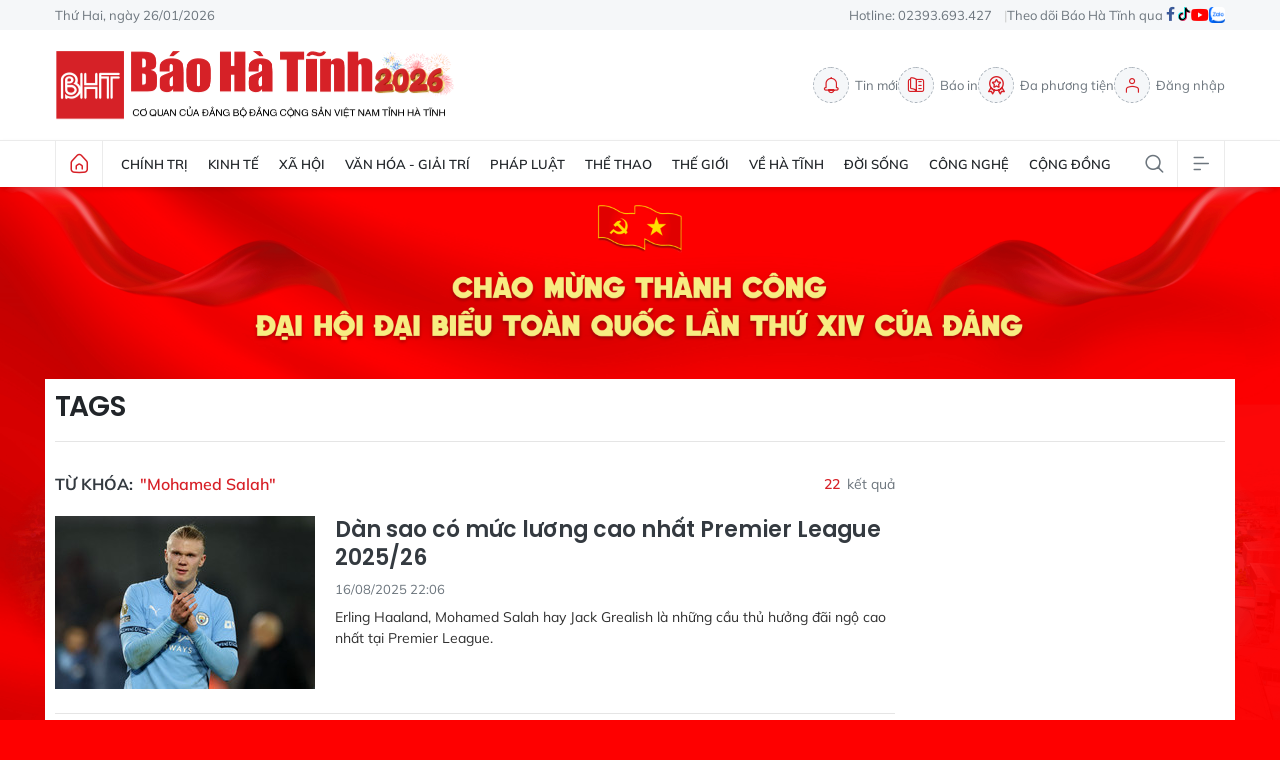

--- FILE ---
content_type: text/html;charset=utf-8
request_url: https://baohatinh.vn/mohamed-salah-tag100474.html
body_size: 15118
content:
<!DOCTYPE html> <html lang="vi"> <head> <title>Mohamed Salah</title> <meta name="description" content="Tin tức, hình ảnh, video clip MỚI NHẤT về Mohamed Salah đang được dư luận quan tâm, cập nhật tin tuc Mohamed Salah 24h trong ngày tại Báo Hà Tĩnh - Tin tức Hà Tĩnh mới nhất, tin nhanh Hà Tĩnh 24h"/> <meta name="keywords" content="Mohamed Salah, tin tuc Mohamed Salah, hinh anh Mohamed Salah, video clip Mohamed Salah"/> <meta name="news_keywords" content="Mohamed Salah, tin tuc Mohamed Salah, hinh anh Mohamed Salah, video clip Mohamed Salah"/> <meta http-equiv="Content-Type" content="text/html; charset=utf-8" /> <meta http-equiv="X-UA-Compatible" content="IE=edge"/> <meta http-equiv="refresh" content="1800" /> <meta name="revisit-after" content="1 days" /> <meta name="viewport" content="width=device-width, initial-scale=1"> <meta http-equiv="content-language" content="vi" /> <meta name="format-detection" content="telephone=no"/> <meta name="format-detection" content="address=no"/> <meta name="apple-mobile-web-app-capable" content="yes"> <meta name="apple-mobile-web-app-status-bar-style" content="black"> <meta name="apple-mobile-web-app-title" content="Báo Hà Tĩnh - Tin tức Hà Tĩnh mới nhất, tin nhanh Hà Tĩnh 24h"/> <meta name="referrer" content="no-referrer-when-downgrade"/> <link rel="shortcut icon" href="https://cdn.baohatinh.vn/assets/web/styles/img/favicon.png?v=1" type="image/x-icon" /> <link rel="preconnect" href="https://cdn.baohatinh.vn"/> <link rel="dns-prefetch" href="https://cdn.baohatinh.vn"/> <link rel="dns-prefetch" href="//www.google-analytics.com" /> <link rel="dns-prefetch" href="//www.googletagmanager.com" /> <link rel="dns-prefetch" href="//stc.za.zaloapp.com" /> <link rel="dns-prefetch" href="//fonts.googleapis.com" /> <script> var cmsConfig = { domainDesktop: 'https://baohatinh.vn', domainMobile: 'https://baohatinh.vn', domainApi: 'https://api.baohatinh.vn', domainStatic: 'https://cdn.baohatinh.vn', domainLog: 'https://log.baohatinh.vn', googleAnalytics: 'G-QL80R5QN7G,G-SG203VRDBQ', siteId: 0, pageType: 12, objectId: 100474, adsZone: 0, allowAds: true, adsLazy: true, antiAdblock: false, }; if (window.location.protocol !== 'https:' && window.location.hostname.indexOf('baohatinh.vn') !== -1) { window.location = 'https://' + window.location.hostname + window.location.pathname + window.location.hash; } var USER_AGENT=window.navigator&&(window.navigator.userAgent||window.navigator.vendor)||window.opera||"",IS_MOBILE=/Android|webOS|iPhone|iPod|BlackBerry|Windows Phone|IEMobile|Mobile Safari|Opera Mini/i.test(USER_AGENT);function setCookie(e,o,i){var n=new Date,i=(n.setTime(n.getTime()+24*i*60*60*1e3),"expires="+n.toUTCString());document.cookie=e+"="+o+"; "+i+";path=/;"}function getCookie(e){var o=document.cookie.indexOf(e+"="),i=o+e.length+1;return!o&&e!==document.cookie.substring(0,e.length)||-1===o?null:(-1===(e=document.cookie.indexOf(";",i))&&(e=document.cookie.length),unescape(document.cookie.substring(i,e)))}; </script> <meta name="author" content="Báo Hà Tĩnh - Tin tức Hà Tĩnh mới nhất, tin nhanh Hà Tĩnh 24h" /> <meta name="copyright" content="Copyright © 2026 by Báo Hà Tĩnh - Tin tức Hà Tĩnh mới nhất, tin nhanh Hà Tĩnh 24h" /> <meta name="RATING" content="GENERAL" /> <meta name="GENERATOR" content="Báo Hà Tĩnh - Tin tức Hà Tĩnh mới nhất, tin nhanh Hà Tĩnh 24h" /> <meta content="Báo Hà Tĩnh - Tin tức Hà Tĩnh mới nhất, tin nhanh Hà Tĩnh 24h" itemprop="sourceOrganization" name="source"/> <meta content="news" itemprop="genre" name="medium"/> <meta name="robots" content="noarchive, max-image-preview:large, index, follow" /> <meta name="GOOGLEBOT" content="noarchive, max-image-preview:large, index, follow" /> <link rel="canonical" href="https://baohatinh.vn/tu-khoa/mohamed-salah-tag100474.html" /> <meta property="og:site_name" content="Báo Hà Tĩnh - Tin tức Hà Tĩnh mới nhất, tin nhanh Hà Tĩnh 24h"/> <meta property="og:rich_attachment" content="true"/> <meta property="og:type" content="website"/> <meta property="og:url" content="https://baohatinh.vn/tu-khoa/mohamed-salah-tag100474.html"/> <meta property="og:image" content="https://cdn.baohatinh.vn/assets/web/styles/img/thumb-share.png"/> <meta property="og:image:width" content="1200"/> <meta property="og:image:height" content="630"/> <meta property="og:title" content="Mohamed Salah"/> <meta property="og:description" content="Tin tức, hình ảnh, video clip MỚI NHẤT về Mohamed Salah đang được dư luận quan tâm, cập nhật tin tuc Mohamed Salah 24h trong ngày tại Báo Hà Tĩnh - Tin tức Hà Tĩnh mới nhất, tin nhanh Hà Tĩnh 24h"/> <meta name="twitter:card" value="summary"/> <meta name="twitter:url" content="https://baohatinh.vn/tu-khoa/mohamed-salah-tag100474.html"/> <meta name="twitter:title" content="Mohamed Salah"/> <meta name="twitter:description" content="Tin tức, hình ảnh, video clip MỚI NHẤT về Mohamed Salah đang được dư luận quan tâm, cập nhật tin tuc Mohamed Salah 24h trong ngày tại Báo Hà Tĩnh - Tin tức Hà Tĩnh mới nhất, tin nhanh Hà Tĩnh 24h"/> <meta name="twitter:image" content="https://cdn.baohatinh.vn/assets/web/styles/img/thumb-share.png"/> <meta name="twitter:site" content="@Báo Hà Tĩnh - Tin tức Hà Tĩnh mới nhất, tin nhanh Hà Tĩnh 24h"/> <meta name="twitter:creator" content="@Báo Hà Tĩnh - Tin tức Hà Tĩnh mới nhất, tin nhanh Hà Tĩnh 24h"/> <script type="application/ld+json"> { "@context": "http://schema.org", "@type": "Organization", "name": "Báo Hà Tĩnh - Tin tức Hà Tĩnh mới nhất, tin nhanh Hà Tĩnh 24h", "url": "https://baohatinh.vn", "logo": "https://cdn.baohatinh.vn/assets/web/styles/img/logo.png", "foundingDate": "1962", "founders": [ { "@type": "Person", "name": "Đảng bộ Đảng Cộng sản Việt Nam tỉnh Hà Tĩnh" } ], "address": [ { "@type": "PostalAddress", "streetAddress": "Số 223, đường Nguyễn Huy Tự, Thành phố Hà Tĩnh", "addressLocality": "Hà Tĩnh City", "addressRegion": "Northeast", "postalCode": "45016", "addressCountry": "VNM" } ], "contactPoint": [ { "@type": "ContactPoint", "telephone": "+84-23-936-93427", "contactType": "customer service" }, { "@type": "ContactPoint", "telephone": "+84-23-938-56715", "contactType": "customer service" } ], "sameAs": [ "https://www.facebook.com/baohatinh", "https://zalo.me/4109023934107653813", "https://twitter.com/baohatinhvn", "https://www.youtube.com/c/bhttv", "https://www.tiktok.com/@baohatinh" ] } </script> <script type="application/ld+json"> { "@context" : "https://schema.org", "@type" : "WebSite", "name": "Báo Hà Tĩnh - Tin tức Hà Tĩnh mới nhất, tin nhanh Hà Tĩnh 24h", "url": "https://baohatinh.vn", "alternateName" : "Báo Hà Tĩnh, Cơ quan của Đảng bộ Đảng Cộng sản Việt Nam tỉnh Hà Tĩnh", "potentialAction": { "@type": "SearchAction", "target": { "@type": "EntryPoint", "urlTemplate": "https://baohatinh.vn/search/?q={search_term_string}" }, "query-input": "required name=search_term_string" } } </script> <script type="application/ld+json"> { "@context":"http://schema.org", "@type":"BreadcrumbList", "itemListElement":[ { "@type":"ListItem", "position":1, "item":{ "@id":"https://baohatinh.vn/tu-khoa/mohamed-salah-tag100474.html", "name":"Mohamed Salah" } } ] } </script> <link rel="preload" href="https://cdn.baohatinh.vn/assets/web/styles/css/main.min-1.0.48.css" as="style"> <link rel="preload" href="https://cdn.baohatinh.vn/assets/web/js/main.min-1.0.64.js" as="script"> <link id="cms-style" rel="stylesheet" href="https://cdn.baohatinh.vn/assets/web/styles/css/main.min-1.0.48.css"> <style>:root:not(.dhd) body:not(.epaper-page):not(.emagazine-page):not(.story-page):not(.lens-page):not(.media-page):not(.video-page):not(.podcast-page) .site-body { width: 100%; background: url(https://cdn.baohatinh.vn/assets/web/styles/img/bg-dhdb_v2.png) center top 0 / cover no-repeat, #FE0000; background-size: 100%; padding-top: 15%;
} .site-header { margin-bottom: 0;
} :root:not(.dhd) body:not(.epaper-page):not(.emagazine-page):not(.story-page):not(.lens-page):not(.media-page):not(.video-page):not(.podcast-page) { background: #FE0000;
} .area.area--light { width: 1190px; margin: 0 auto; padding: 10px; background: #fff;
}
.area--light .subcate{ background: #fff;
} :root:not(.dhd) .site-body > .container { background: #fff; padding: 10px; width: 1190px; margin-bottom: 0; padding-bottom: 50px;
}
.site-body > .container > .topic { margin-left: -10px; margin-right: -10px;
}
</style> <script type="text/javascript"> var _metaOgUrl = 'https://baohatinh.vn/tu-khoa/mohamed-salah-tag100474.html'; var page_title = document.title; var tracked_url = window.location.pathname + window.location.search + window.location.hash; </script> <script async="" src="https://www.googletagmanager.com/gtag/js?id=G-QL80R5QN7G"></script> <script> window.dataLayer = window.dataLayer || []; function gtag(){dataLayer.push(arguments);} gtag('js', new Date()); gtag('config', 'G-QL80R5QN7G'); gtag('config', 'G-SG203VRDBQ'); </script> <script async src="https://sp.zalo.me/plugins/sdk.js"></script> </head> <body class=""> <div id="adsWeb_AdsMasthead" class="banner banner-top" data-platform="1" data-position="Web_AdsMasthead" style="display:none"> </div> <header class="site-header"> <div class="topbar"> <div class="container"> <time id="today"></time> <span>Hotline: 02393.693.427</span> <ul class="link"> <li>Theo dõi Báo Hà Tĩnh qua</li> <li> <a href="https://www.facebook.com/baohatinh" target="_blank" rel="nofollow" title="Facebook"> <i class="ic-facebook"></i> </a> </li> <li> <a href="https://www.tiktok.com/@baohatinh" target="_blank" rel="nofollow" title="Tiktok"> <i class="ic-tiktok"></i> </a> </li> <li> <a href="https://www.youtube.com/c/bhttv" target="_blank" rel="nofollow" title="Youtube"> <i class="ic-youtube"></i> </a> </li> <li> <a href="https://zalo.me/4109023934107653813" title="Zalo" target="_blank" rel="nofollow"> <i class="ic-zalo"></i> </a> </li> </ul> </div> </div> <div class="hdr-content container"> <h2><a class="logo" href="/" title="Báo Hà Tĩnh - Tin tức Hà Tĩnh mới nhất, tin nhanh Hà Tĩnh 24h">Báo Hà Tĩnh - Tin tức Hà Tĩnh mới nhất, tin nhanh Hà Tĩnh 24h</a></h2> <nav class="hdr-link"> <a href="/tin-moi.html" class="item" title="Tin mới"> <i class="ic-bell"></i>Tin mới </a> <a href="/epaper/" class="item" title="Báo in"> <i class="ic-epaper"></i>Báo in </a> <a href="/multimedia/" class="item" title="Đa phương tiện"> <i class="ic-medal"></i>Đa phương tiện </a> <div id="userprofile" class="user-login"></div> </nav> </div> <nav class="navigation"> <ul class="container menu-wrap"> <li class="main home"> <a class="menu-heading" href="/" title="Trang chủ"><i class="ic-home"></i></a> </li> <li class="main"> <a class="menu-heading" href="https://baohatinh.vn/chinh-tri/" title="Chính trị">Chính trị</a> <div class="submenu"> <a href="https://baohatinh.vn/chinh-tri/xay-dung-dang/" title="Xây dựng Đảng">Xây dựng Đảng</a> <a href="https://baohatinh.vn/chinh-tri/chinh-quyen/" title="Chính quyền">Chính quyền</a> <a href="https://baohatinh.vn/chinh-tri/quoc-phong-an-ninh/" title="Quốc phòng - An ninh">Quốc phòng - An ninh</a> <a href="https://baohatinh.vn/chinh-tri/doan-the/" title="Đoàn thể">Đoàn thể</a> </div> </li> <li class="main"> <a class="menu-heading" href="https://baohatinh.vn/kinh-te/" title="Kinh tế">Kinh tế</a> <div class="submenu"> <a href="https://baohatinh.vn/kinh-te/cong-nghiep/" title="Công nghiệp">Công nghiệp</a> <a href="https://baohatinh.vn/kinh-te/nong-nghiep/" title="Nông nghiệp">Nông nghiệp</a> <a href="https://baohatinh.vn/kinh-te/thi-truong/" title="Thị trường">Thị trường</a> </div> </li> <li class="main"> <a class="menu-heading" href="https://baohatinh.vn/xa-hoi/" title="Xã hội">Xã hội</a> <div class="submenu"> <a href="https://baohatinh.vn/xa-hoi/chinh-sach/" title="Chính sách">Chính sách</a> <a href="https://baohatinh.vn/xa-hoi/giao-duc/" title="Giáo dục">Giáo dục</a> <a href="https://baohatinh.vn/xa-hoi/y-te/" title="Y tế">Y tế</a> <a href="https://baohatinh.vn/xa-hoi/viec-lam/" title="Việc làm">Việc làm</a> </div> </li> <li class="main"> <a class="menu-heading" href="https://baohatinh.vn/van-hoa-giai-tri/" title="Văn hóa - Giải trí">Văn hóa - Giải trí</a> </li> <li class="main"> <a class="menu-heading" href="https://baohatinh.vn/phap-luat/" title="Pháp luật">Pháp luật</a> <div class="submenu"> <a href="https://baohatinh.vn/phap-luat/phap-luat-doi-song/" title="Pháp luật đời sống">Pháp luật đời sống</a> <a href="https://baohatinh.vn/phap-luat/an-ninh-trat-tu/" title="An ninh trật tự">An ninh trật tự</a> </div> </li> <li class="main"> <a class="menu-heading" href="https://baohatinh.vn/the-thao/" title="Thể thao">Thể thao</a> <div class="submenu"> <a href="https://baohatinh.vn/the-thao/clb-hong-linh-ha-tinh/" title="CLB Hồng Lĩnh Hà Tĩnh">CLB Hồng Lĩnh Hà Tĩnh</a> <a href="https://baohatinh.vn/the-thao/bong-da/" title="Bóng đá">Bóng đá</a> <a href="https://baohatinh.vn/the-thao/muon-mau-the-thao/" title="Muôn màu thể thao">Muôn màu thể thao</a> </div> </li> <li class="main"> <a class="menu-heading" href="https://baohatinh.vn/the-gioi/" title="Thế giới">Thế giới</a> </li> <li class="main"> <a class="menu-heading" href="https://baohatinh.vn/ve-ha-tinh/" title="Về Hà Tĩnh">Về Hà Tĩnh</a> <div class="submenu"> <a href="https://baohatinh.vn/ve-ha-tinh/nui-hong-song-la/" title="Núi Hồng - Sông La">Núi Hồng - Sông La</a> <a href="https://baohatinh.vn/ve-ha-tinh/nguoi-ha-tinh-muon-phuong/" title="Người Hà Tĩnh muôn phương">Người Hà Tĩnh muôn phương</a> <a href="https://baohatinh.vn/ve-ha-tinh/diem-den/" title="Điểm đến">Điểm đến</a> <a href="https://baohatinh.vn/ve-ha-tinh/am-thuc/" title="Ẩm thực">Ẩm thực</a> </div> </li> <li class="main"> <a class="menu-heading" href="https://baohatinh.vn/doi-song/" title="Đời sống">Đời sống</a> <div class="submenu"> <a href="https://baohatinh.vn/doi-song/gioi-tre/" title="Giới trẻ">Giới trẻ</a> <a href="https://baohatinh.vn/doi-song/lam-dep/" title="Làm đẹp">Làm đẹp</a> <a href="https://baohatinh.vn/doi-song/me-va-be/" title="Mẹ và bé">Mẹ và bé</a> </div> </li> <li class="main"> <a class="menu-heading" href="https://baohatinh.vn/cong-nghe/" title="Công nghệ">Công nghệ</a> <div class="submenu"> <a href="https://baohatinh.vn/cong-nghe/chuyen-doi-so/" title="Chuyển đổi số">Chuyển đổi số</a> <a href="https://baohatinh.vn/cong-nghe/thiet-bi-so/" title="Thiết bị số">Thiết bị số</a> <a href="https://baohatinh.vn/cong-nghe/khoa-hoc/" title="Khoa học">Khoa học</a> </div> </li> <li class="main"> <a class="menu-heading" href="https://baohatinh.vn/cong-dong/" title="Cộng đồng">Cộng đồng</a> <div class="submenu"> <a href="https://baohatinh.vn/cong-dong/phan-hoi-ban-doc/" title="Phản hồi bạn đọc">Phản hồi bạn đọc</a> <a href="https://baohatinh.vn/cong-dong/ban-doc-viet/" title="Bạn đọc viết">Bạn đọc viết</a> <a href="https://baohatinh.vn/cong-dong/dieu-tra-theo-don-thu/" title="Điều tra theo đơn thư">Điều tra theo đơn thư</a> <a href="https://baohatinh.vn/cong-dong/nhip-cau-yeu-thuong/" title="Nhịp cầu yêu thương">Nhịp cầu yêu thương</a> </div> </li> <li class="main search"> <div class="search-btn"> <i class="ic-search"></i> </div> <div class="dropdown-menu"> <div class="search-form"> <input type="text" class="txtsearch" placeholder="Tìm kiếm"> <button type="button" class="btn btn_search" aria-label="Tìm kiếm">Tìm kiếm</button> </div> </div> </li> <li class="main menu"> <div class="menu-btn"> <i class="ic-menu"></i> </div> <div class="dropdown-menu"> <div class="container mega-menu"> <div class="menu-col"> <a class="" href="https://baohatinh.vn/chinh-tri/" title="Chính trị">Chính trị</a> <a href="https://baohatinh.vn/chinh-tri/xay-dung-dang/" title="Xây dựng Đảng">Xây dựng Đảng</a> <a href="https://baohatinh.vn/chinh-tri/chinh-quyen/" title="Chính quyền">Chính quyền</a> <a href="https://baohatinh.vn/chinh-tri/doan-the/" title="Đoàn thể">Đoàn thể</a> <a href="https://baohatinh.vn/chinh-tri/quoc-phong-an-ninh/" title="Quốc phòng - An ninh">Quốc phòng - An ninh</a> </div> <div class="menu-col"> <a class="" href="https://baohatinh.vn/kinh-te/" title="Kinh tế">Kinh tế</a> <a href="https://baohatinh.vn/kinh-te/cong-nghiep/" title="Công nghiệp">Công nghiệp</a> <a href="https://baohatinh.vn/kinh-te/nong-nghiep/" title="Nông nghiệp">Nông nghiệp</a> <a href="https://baohatinh.vn/kinh-te/thi-truong/" title="Thị trường">Thị trường</a> </div> <div class="menu-col"> <a class="" href="https://baohatinh.vn/xa-hoi/" title="Xã hội">Xã hội</a> <a href="https://baohatinh.vn/xa-hoi/giao-duc/" title="Giáo dục">Giáo dục</a> <a href="https://baohatinh.vn/xa-hoi/chinh-sach/" title="Chính sách">Chính sách</a> <a href="https://baohatinh.vn/xa-hoi/y-te/" title="Y tế">Y tế</a> <a href="https://baohatinh.vn/xa-hoi/viec-lam/" title="Việc làm">Việc làm</a> </div> <div class="menu-col"> <a class="" href="https://baohatinh.vn/van-hoa-giai-tri/" title="Văn hóa - Giải trí">Văn hóa - Giải trí</a> </div> <div class="menu-col"> <a class="" href="https://baohatinh.vn/ve-ha-tinh/" title="Về Hà Tĩnh">Về Hà Tĩnh</a> <a href="https://baohatinh.vn/ve-ha-tinh/nui-hong-song-la/" title="Núi Hồng - Sông La">Núi Hồng - Sông La</a> <a href="https://baohatinh.vn/ve-ha-tinh/diem-den/" title="Điểm đến">Điểm đến</a> <a href="https://baohatinh.vn/ve-ha-tinh/am-thuc/" title="Ẩm thực">Ẩm thực</a> <a href="https://baohatinh.vn/ve-ha-tinh/nguoi-ha-tinh-muon-phuong/" title="Người Hà Tĩnh muôn phương">Người Hà Tĩnh muôn phương</a> </div> <div class="menu-col"> <a class="" href="https://baohatinh.vn/phap-luat/" title="Pháp luật">Pháp luật</a> <a href="https://baohatinh.vn/phap-luat/phap-luat-doi-song/" title="Pháp luật đời sống">Pháp luật đời sống</a> <a href="https://baohatinh.vn/phap-luat/an-ninh-trat-tu/" title="An ninh trật tự">An ninh trật tự</a> </div> <div class="menu-col"> <a class="" href="https://baohatinh.vn/the-thao/" title="Thể thao">Thể thao</a> <a href="https://baohatinh.vn/the-thao/bong-da/" title="Bóng đá">Bóng đá</a> <a href="https://baohatinh.vn/the-thao/muon-mau-the-thao/" title="Muôn màu thể thao">Muôn màu thể thao</a> <a href="https://baohatinh.vn/the-thao/clb-hong-linh-ha-tinh/" title="CLB Hồng Lĩnh Hà Tĩnh">CLB Hồng Lĩnh Hà Tĩnh</a> </div> <div class="menu-col"> <a class="" href="https://baohatinh.vn/the-gioi/" title="Thế giới">Thế giới</a> </div> <div class="menu-col"> <a class="" href="https://baohatinh.vn/xe/" title="Xe">Xe</a> </div> <div class="menu-col"> <a class="" href="https://baohatinh.vn/doi-song/" title="Đời sống">Đời sống</a> <a href="https://baohatinh.vn/doi-song/gioi-tre/" title="Giới trẻ">Giới trẻ</a> <a href="https://baohatinh.vn/doi-song/lam-dep/" title="Làm đẹp">Làm đẹp</a> <a href="https://baohatinh.vn/doi-song/me-va-be/" title="Mẹ và bé">Mẹ và bé</a> </div> <div class="menu-col"> <a class="" href="https://baohatinh.vn/cong-nghe/" title="Công nghệ">Công nghệ</a> <a href="https://baohatinh.vn/cong-nghe/khoa-hoc/" title="Khoa học">Khoa học</a> <a href="https://baohatinh.vn/cong-nghe/thiet-bi-so/" title="Thiết bị số">Thiết bị số</a> <a href="https://baohatinh.vn/cong-nghe/chuyen-doi-so/" title="Chuyển đổi số">Chuyển đổi số</a> </div> <div class="menu-col"> <a class="" href="https://baohatinh.vn/cong-dong/" title="Cộng đồng">Cộng đồng</a> <a href="https://baohatinh.vn/cong-dong/nhip-cau-yeu-thuong/" title="Nhịp cầu yêu thương">Nhịp cầu yêu thương</a> <a href="https://baohatinh.vn/cong-dong/dieu-tra-theo-don-thu/" title="Điều tra theo đơn thư">Điều tra theo đơn thư</a> <a href="https://baohatinh.vn/cong-dong/ban-doc-viet/" title="Bạn đọc viết">Bạn đọc viết</a> <a href="https://baohatinh.vn/cong-dong/phan-hoi-ban-doc/" title="Phản hồi bạn đọc">Phản hồi bạn đọc</a> </div> <div class="menu-col"> <a class="" href="https://baohatinh.vn/multimedia/" title="Đa phương tiện">Đa phương tiện</a> <a href="https://baohatinh.vn/anh/" title="Ảnh">Ảnh</a> <a href="https://baohatinh.vn/emagazine/" title="Emagazine">Emagazine</a> <a href="https://baohatinh.vn/podcast/" title="Podcast">Podcast</a> <a href="https://baohatinh.vn/story/" title="Story">Story</a> <a href="https://baohatinh.vn/lens/" title="Lens">Lens</a> <a href="https://baohatinh.vn/infographic/" title="Infographic">Infographic</a> <a href="https://baohatinh.vn/quiz/" title="Quiz">Quiz</a> </div> <div class="menu-col"> <a class="" href="https://baohatinh.vn/thong-tin-huu-ich/" title="Thông tin hữu ích">Thông tin hữu ích</a> <a href="https://baohatinh.vn/gia-vang-hom-nay/" title="Giá vàng">Giá vàng</a> <a href="https://baohatinh.vn/lich-cat-dien/" title="Lịch cắt điện">Lịch cắt điện</a> <a href="https://baohatinh.vn/ty-gia-hom-nay/" title="Tỷ giá">Tỷ giá</a> <a href="https://baohatinh.vn/xo-so/" title="Xổ số">Xổ số</a> <a href="https://baohatinh.vn/phong-thuy/" title="Phong thủy">Phong thủy</a> <a href="https://baohatinh.vn/tai-chinh-gia-ca/" title="Tài chính - Giá cả">Tài chính - Giá cả</a> <a href="https://baohatinh.vn/thong-tin-khac/" title="Thông tin khác">Thông tin khác</a> </div> <div class="menu-col"> <a class="" href="https://baohatinh.vn/ban-can-biet/" title="Bạn cần biết">Bạn cần biết</a> <a href="https://baohatinh.vn/ban-can-biet/khac/" title="Khác">Khác</a> <a href="https://baohatinh.vn/ban-can-biet/tuyen-dung-tuyen-sinh/" title="Tuyển dụng - Tuyển sinh">Tuyển dụng - Tuyển sinh</a> <a href="https://baohatinh.vn/ban-can-biet/thiet-bi-di-dong/" title="Thiết bị - Di động">Thiết bị - Di động</a> <a href="https://baohatinh.vn/ban-can-biet/dien-tu-dien-lanh/" title="Điện tử - Điện lạnh">Điện tử - Điện lạnh</a> <a href="https://baohatinh.vn/ban-can-biet/nha-dat/" title="Nhà đất">Nhà đất</a> </div> <div class="menu-col"> <a class="" href="https://baohatinh.vn/goc-hai/" title="Góc hài">Góc hài</a> </div> </div> </div> </li> </ul> </nav> </header> <div class="site-body"> <div class="container"> <div id="adsWeb_AdsTop" class="banner " data-platform="1" data-position="Web_AdsTop" style="display:none"> </div> <div class="breadcrumb"> <h2 class="main"> <a href="/" title="Mohamed Salah">Tags</a> </h2> </div> <div class="col col-xl-2"> <div class="search-tags content-col"> <div class="region-text"> <h1 class="keyword">Từ khóa: <span>"Mohamed Salah"</span></h1> <p class="result"><span>22</span> kết quả</p> </div> <div class="timeline content-list"> <article class="story" data-id="293831" data-zone-id="77"> <figure class="story__thumb"> <a class="cms-link" href="https://baohatinh.vn/dan-sao-co-muc-luong-cao-nhat-premier-league-202526-post293831.html" title="Dàn sao có mức lương cao nhất Premier League 2025/26"> <img class="lazyload" src="[data-uri]" data-src="https://cdn.baohatinh.vn/images/140c34e6506605299cd44033ac5decdc37b4085c591541fca6001fc3cb3b1842b0208308413f37c46de5cd41cdb456dd/s1.jpg" alt="Dàn sao có mức lương cao nhất Premier League 2025/26"> <noscript><img src="https://cdn.baohatinh.vn/images/140c34e6506605299cd44033ac5decdc37b4085c591541fca6001fc3cb3b1842b0208308413f37c46de5cd41cdb456dd/s1.jpg" alt="Dàn sao có mức lương cao nhất Premier League 2025/26" class="image-fallback"></noscript> </a> </figure> <h2 class="story__heading" data-tracking="293831"> <a class=" cms-link" href="https://baohatinh.vn/dan-sao-co-muc-luong-cao-nhat-premier-league-202526-post293831.html" title="Dàn sao có mức lương cao nhất Premier League 2025/26"> Dàn sao có mức lương cao nhất Premier League 2025/26 </a> </h2> <time class="time" datetime="2025-08-17T05:06:00+0700" data-time="1755381960"> 17/08/2025 05:06 </time> <div class="story__summary story__shorten"> Erling Haaland, Mohamed Salah hay Jack Grealish là những cầu thủ hưởng đãi ngộ cao nhất tại Premier League. </div> </article> <article class="story" data-id="203738" data-zone-id="72"> <figure class="story__thumb"> <a class="cms-link" href="https://baohatinh.vn/ket-qua-liverpool-2-1-tottenham-ngoi-dau-doi-chu-post203738.html" title="Kết quả Liverpool 2-1 Tottenham: Ngôi đầu đổi chủ"> <img class="lazyload" src="[data-uri]" data-src="https://cdn.baohatinh.vn/images/abb70525daecd96fb723d0ca853bacf075492abc63a1e806f2ca9ac009bc83a6dea8950076fa85ad15619bf0f1fdfcf9/128d4053312t4003l4.jpg" alt="Kết quả Liverpool 2-1 Tottenham: Ngôi đầu đổi chủ"> <noscript><img src="https://cdn.baohatinh.vn/images/abb70525daecd96fb723d0ca853bacf075492abc63a1e806f2ca9ac009bc83a6dea8950076fa85ad15619bf0f1fdfcf9/128d4053312t4003l4.jpg" alt="Kết quả Liverpool 2-1 Tottenham: Ngôi đầu đổi chủ" class="image-fallback"></noscript> </a> </figure> <h2 class="story__heading" data-tracking="203738"> <a class=" cms-link" href="https://baohatinh.vn/ket-qua-liverpool-2-1-tottenham-ngoi-dau-doi-chu-post203738.html" title="Kết quả Liverpool 2-1 Tottenham: Ngôi đầu đổi chủ"> Kết quả Liverpool 2-1 Tottenham: Ngôi đầu đổi chủ </a> </h2> <time class="time" datetime="2020-12-17T05:30:00+0700" data-time="1608157800"> 17/12/2020 05:30 </time> <div class="story__summary story__shorten"> Tottenham vẫn ôm hận trước Liverppol bởi bàn thắng ấn định tỷ số 2-1 ở phút thi đấu chính thức cuối cùng của Roberto Firmino, dù thi đấu đúng đấu pháp, phong tỏa mọi đường vào khung thành của Hugo Lloris. Với thất bại này, Tottenham đồng thời cũng dâng luôn ngôi đầu cho đối thủ. </div> </article> <article class="story" data-id="173610" data-zone-id="1"> <figure class="story__thumb"> <a class="cms-link" href="https://baohatinh.vn/salah-lap-cong-giup-liverpool-vo-dich-champions-league-post173610.html" title="Salah lập công giúp Liverpool vô địch Champions League"> <img class="lazyload" src="[data-uri]" data-src="https://cdn.baohatinh.vn/images/abb70525daecd96fb723d0ca853bacf0fdbb41e2d50d34ab92dcc0f8a12c441f64700ac38e71eb2e8d47cd7eb14601783c12fb9cf5116865d29f364f4c06625ac64db0ec857a408f890642ce478df764/105d0051735t1508l9-salah2-1559416633-95.png" alt="Salah lập công giúp Liverpool vô địch Champions League"> <noscript><img src="https://cdn.baohatinh.vn/images/abb70525daecd96fb723d0ca853bacf0fdbb41e2d50d34ab92dcc0f8a12c441f64700ac38e71eb2e8d47cd7eb14601783c12fb9cf5116865d29f364f4c06625ac64db0ec857a408f890642ce478df764/105d0051735t1508l9-salah2-1559416633-95.png" alt="Salah lập công giúp Liverpool vô địch Champions League" class="image-fallback"></noscript> </a> </figure> <h2 class="story__heading" data-tracking="173610"> <a class=" cms-link" href="https://baohatinh.vn/salah-lap-cong-giup-liverpool-vo-dich-champions-league-post173610.html" title="Salah lập công giúp Liverpool vô địch Champions League"> Salah lập công giúp Liverpool vô địch Champions League </a> </h2> <time class="time" datetime="2019-06-02T05:18:00+0700" data-time="1559427480"> 02/06/2019 05:18 </time> <div class="story__summary story__shorten"> Bàn thắng của Mohamed Salah và Divock Origi giúp "The Kop" đánh bại Tottenham 2-0 ở trận chung kết UEFA Champions League diễn ra tại Madrid rạng sáng 2/6 (giờ Hà Nội). </div> </article> <article class="story" data-id="169260" data-zone-id="72"> <figure class="story__thumb"> <a class="cms-link" href="https://baohatinh.vn/everton-0-0-liverpool-the-kop-chinh-thuc-mat-ngoi-dau-ve-tay-man-city-post169260.html" title="Everton 0-0 Liverpool: The Kop chính thức mất ngôi đầu về tay Man City"> <img class="lazyload" src="[data-uri]" data-src="https://cdn.baohatinh.vn/images/abb70525daecd96fb723d0ca853bacf0383c355d3b946dbe1d85e5f3c3954c073be2908c4fa1859ed31614c493dd9cb416e6153147871077fd63c9f7726bd602/108d1054038t6473l8-everton0-0liverpool.jpg" alt="Everton 0-0 Liverpool: The Kop chính thức mất ngôi đầu về tay Man City"> <noscript><img src="https://cdn.baohatinh.vn/images/abb70525daecd96fb723d0ca853bacf0383c355d3b946dbe1d85e5f3c3954c073be2908c4fa1859ed31614c493dd9cb416e6153147871077fd63c9f7726bd602/108d1054038t6473l8-everton0-0liverpool.jpg" alt="Everton 0-0 Liverpool: The Kop chính thức mất ngôi đầu về tay Man City" class="image-fallback"></noscript> </a> </figure> <h2 class="story__heading" data-tracking="169260"> <a class=" cms-link" href="https://baohatinh.vn/everton-0-0-liverpool-the-kop-chinh-thuc-mat-ngoi-dau-ve-tay-man-city-post169260.html" title="Everton 0-0 Liverpool: The Kop chính thức mất ngôi đầu về tay Man City"> Everton 0-0 Liverpool: The Kop chính thức mất ngôi đầu về tay Man City </a> </h2> <time class="time" datetime="2019-03-04T05:38:00+0700" data-time="1551652680"> 04/03/2019 05:38 </time> <div class="story__summary story__shorten"> Trong ngày các ngôi sao như Mohamed Salah hay Sadio Mane kém duyên, Liverpool chấp nhận kết quả hòa 0-0 trước chủ nhà Everton. Chỉ giành được 1 điểm, Liverpool không thể đòi lại ngôi đầu bảng từ tay ĐKVĐ Man City. </div> </article> <article class="story" data-id="168349" data-zone-id="1"> <figure class="story__thumb"> <a class="cms-link" href="https://baohatinh.vn/mohamed-salah-bi-vi-nhu-rua-khong-mai-sau-khi-cao-rau-post168349.html" title="Mohamed Salah bị ví như “rùa không mai” sau khi cạo râu"> <img class="lazyload" src="[data-uri]" data-src="https://cdn.baohatinh.vn/images/abb70525daecd96fb723d0ca853bacf075a2cf50701ff5b92ebd0a29009e07816f450c84ba4ee5164c89899a0fbf3b68/124d1155910t60627l0.jpg" alt="Mohamed Salah bị ví như “rùa không mai” sau khi cạo râu"> <noscript><img src="https://cdn.baohatinh.vn/images/abb70525daecd96fb723d0ca853bacf075a2cf50701ff5b92ebd0a29009e07816f450c84ba4ee5164c89899a0fbf3b68/124d1155910t60627l0.jpg" alt="Mohamed Salah bị ví như “rùa không mai” sau khi cạo râu" class="image-fallback"></noscript> </a> </figure> <h2 class="story__heading" data-tracking="168349"> <a class=" cms-link" href="https://baohatinh.vn/mohamed-salah-bi-vi-nhu-rua-khong-mai-sau-khi-cao-rau-post168349.html" title="Mohamed Salah bị ví như “rùa không mai” sau khi cạo râu"> Mohamed Salah bị ví như “rùa không mai” sau khi cạo râu </a> </h2> <time class="time" datetime="2019-02-11T16:13:00+0700" data-time="1549876380"> 11/02/2019 16:13 </time> <div class="story__summary story__shorten"> Ngôi sao của Liverpool và đội tuyển Ai Cập Mohamed Salah hôm 10/2 gây chấn động mạng xã hội bằng việc đăng tải một bức ảnh selfie của bản thân mà hoàn toàn vắng bóng… bộ râu quai nón quen thuộc. </div> </article> <div id="adsWeb_AdsNative1" class="banner " data-platform="1" data-position="Web_AdsNative1" style="display:none"> </div> <article class="story" data-id="165987" data-zone-id="72"> <figure class="story__thumb"> <a class="cms-link" href="https://baohatinh.vn/wolves-0-2-liverpool-the-kop-giu-ngai-vang-trong-giang-sinh-post165987.html" title="Wolves 0-2 Liverpool: The Kop giữ ngai vàng trong Giáng sinh"> <img class="lazyload" src="[data-uri]" data-src="https://cdn.baohatinh.vn/images/abb70525daecd96fb723d0ca853bacf0a17942e78f86e00a312e3746e4308e0e1f19a6ccc1ca6f0eb0ed05f8ccd73953/134d6095208t47888l0.jpg" alt="Wolves 0-2 Liverpool: The Kop giữ ngai vàng trong Giáng sinh"> <noscript><img src="https://cdn.baohatinh.vn/images/abb70525daecd96fb723d0ca853bacf0a17942e78f86e00a312e3746e4308e0e1f19a6ccc1ca6f0eb0ed05f8ccd73953/134d6095208t47888l0.jpg" alt="Wolves 0-2 Liverpool: The Kop giữ ngai vàng trong Giáng sinh" class="image-fallback"></noscript> </a> </figure> <h2 class="story__heading" data-tracking="165987"> <a class=" cms-link" href="https://baohatinh.vn/wolves-0-2-liverpool-the-kop-giu-ngai-vang-trong-giang-sinh-post165987.html" title="Wolves 0-2 Liverpool: The Kop giữ ngai vàng trong Giáng sinh"> Wolves 0-2 Liverpool: The Kop giữ ngai vàng trong Giáng sinh </a> </h2> <time class="time" datetime="2018-12-22T09:50:00+0700" data-time="1545447000"> 22/12/2018 09:50 </time> <div class="story__summary story__shorten"> 2 bàn thắng của tiền đạo Mohamed Salah và trung vệ Virgil van Dijk đã giúp Liverpool có chiến thắng nhẹ nhàng 2-0 trước Wolverhampton để giữ vững ngôi đầu khi bước vào Giáng sinh. </div> </article> <article class="story" data-id="160143" data-zone-id="1"> <figure class="story__thumb"> <a class="cms-link" href="https://baohatinh.vn/chi-250-trieu-euro-barca-muon-salah-ke-nhiem-messi-post160143.html" title="Chi 250 triệu euro, Barca muốn Salah kế nhiệm Messi"> <img class="lazyload" src="[data-uri]" data-src="https://cdn.baohatinh.vn/images/abb70525daecd96fb723d0ca853bacf0a653f4acc3c099d3f234d1812a6da6f88b58f47e1f0b72ee35d9d0f20dff559066e738488158861d5557f1e702c19051/108d1152910t8802l7-salah.jpg" alt="Chi 250 triệu euro, Barca muốn Salah kế nhiệm Messi"> <noscript><img src="https://cdn.baohatinh.vn/images/abb70525daecd96fb723d0ca853bacf0a653f4acc3c099d3f234d1812a6da6f88b58f47e1f0b72ee35d9d0f20dff559066e738488158861d5557f1e702c19051/108d1152910t8802l7-salah.jpg" alt="Chi 250 triệu euro, Barca muốn Salah kế nhiệm Messi" class="image-fallback"></noscript> </a> </figure> <h2 class="story__heading" data-tracking="160143"> <a class=" cms-link" href="https://baohatinh.vn/chi-250-trieu-euro-barca-muon-salah-ke-nhiem-messi-post160143.html" title="Chi 250 triệu euro, Barca muốn Salah kế nhiệm Messi"> Chi 250 triệu euro, Barca muốn Salah kế nhiệm Messi </a> </h2> <time class="time" datetime="2018-08-27T15:24:00+0700" data-time="1535358240"> 27/08/2018 15:24 </time> <div class="story__summary story__shorten"> Theo báo chí Tây Ban Nha, Barcelona đang tính bỏ ra 250 triệu euro để chiêu mộ Mohamed Salah của Liverpool trong kế hoạch tìm người kế nhiệm siêu sao Lionel Messi. </div> </article> <article class="story" data-id="160074" data-zone-id="72"> <figure class="story__thumb"> <a class="cms-link" href="https://baohatinh.vn/thang-sit-sao-brighton-liverpool-danh-chiem-ngoi-dau-post160074.html" title="Thắng sít sao Brighton, Liverpool đánh chiếm ngôi đầu"> <img class="lazyload" src="[data-uri]" data-src="https://cdn.baohatinh.vn/images/abb70525daecd96fb723d0ca853bacf029901b823916bbdf0ad8f649c6c0d66b61c378d75cd6fea54eace0618727357d59c1f4817d546ae4378a50074fe0561b/108d0054454t3307l7-slah-5.jpg" alt="Thắng sít sao Brighton, Liverpool đánh chiếm ngôi đầu"> <noscript><img src="https://cdn.baohatinh.vn/images/abb70525daecd96fb723d0ca853bacf029901b823916bbdf0ad8f649c6c0d66b61c378d75cd6fea54eace0618727357d59c1f4817d546ae4378a50074fe0561b/108d0054454t3307l7-slah-5.jpg" alt="Thắng sít sao Brighton, Liverpool đánh chiếm ngôi đầu" class="image-fallback"></noscript> </a> </figure> <h2 class="story__heading" data-tracking="160074"> <a class=" cms-link" href="https://baohatinh.vn/thang-sit-sao-brighton-liverpool-danh-chiem-ngoi-dau-post160074.html" title="Thắng sít sao Brighton, Liverpool đánh chiếm ngôi đầu"> Thắng sít sao Brighton, Liverpool đánh chiếm ngôi đầu </a> </h2> <time class="time" datetime="2018-08-26T03:43:00+0700" data-time="1535229780"> 26/08/2018 03:43 </time> <div class="story__summary story__shorten"> Liverpool đã không thể làm nên cơn mưa bàn thắng vào lưới Brighton như NHM chờ đợi. Dù vậy, chiến thắng với tỷ số 1-0 cũng đủ để giúp thầy trò HLV Juergen Klopp vươn lên dẫn đầu Premier League </div> </article> <article class="story" data-id="159133" data-zone-id="514"> <figure class="story__thumb"> <a class="cms-link" href="https://baohatinh.vn/danh-sach-de-cu-cho-cac-danh-hieu-the-best-2018-cua-fifa-post159133.html" title="Danh sách đề cử cho các danh hiệu “The Best” 2018 của FIFA"> <img class="lazyload" src="[data-uri]" data-src="https://cdn.baohatinh.vn/images/abb70525daecd96fb723d0ca853bacf0c41e0fb567dc4f0fbf4f92694fb8cad6aa7d55c28b60031dd69b2d7d2c6c7277599c7156beae15db244f5bbf9bf158e766e738488158861d5557f1e702c19051/124d1163010t9837l10-fifa-the-best-player.png" alt="Danh sách đề cử cho các danh hiệu “The Best” 2018 của FIFA"> <noscript><img src="https://cdn.baohatinh.vn/images/abb70525daecd96fb723d0ca853bacf0c41e0fb567dc4f0fbf4f92694fb8cad6aa7d55c28b60031dd69b2d7d2c6c7277599c7156beae15db244f5bbf9bf158e766e738488158861d5557f1e702c19051/124d1163010t9837l10-fifa-the-best-player.png" alt="Danh sách đề cử cho các danh hiệu “The Best” 2018 của FIFA" class="image-fallback"></noscript> </a> </figure> <h2 class="story__heading" data-tracking="159133"> <a class=" cms-link" href="https://baohatinh.vn/danh-sach-de-cu-cho-cac-danh-hieu-the-best-2018-cua-fifa-post159133.html" title="Danh sách đề cử cho các danh hiệu “The Best” 2018 của FIFA"> <i class="ic-video"></i> Danh sách đề cử cho các danh hiệu “The Best” 2018 của FIFA </a> </h2> <time class="time" datetime="2018-08-07T05:15:00+0700" data-time="1533593700"> 07/08/2018 05:15 </time> <div class="story__summary story__shorten"> Liên đoàn Bóng đá Thế giới (FIFA) vừa qua công bố các đề cử “The Best” (danh hiệu cầu thủ nam nữ và HLV xuất sắc nhất năm). </div> </article> <article class="story" data-id="157426" data-zone-id="1"> <figure class="story__thumb"> <a class="cms-link" href="https://baohatinh.vn/ba-noi-tro-nga-lam-bup-be-hinh-cac-ngoi-sao-world-cup-post157426.html" title="Bà nội trợ Nga làm búp bê hình các ngôi sao World Cup"> <img class="lazyload" src="[data-uri]" data-src="https://cdn.baohatinh.vn/images/abb70525daecd96fb723d0ca853bacf050f5c4e786d6f3526e357df40eb4783605c4bb822080d3856af5ddb861180126/124d2145731t3773l5-1.jpg" alt="Bà nội trợ Nga làm búp bê hình các ngôi sao World Cup"> <noscript><img src="https://cdn.baohatinh.vn/images/abb70525daecd96fb723d0ca853bacf050f5c4e786d6f3526e357df40eb4783605c4bb822080d3856af5ddb861180126/124d2145731t3773l5-1.jpg" alt="Bà nội trợ Nga làm búp bê hình các ngôi sao World Cup" class="image-fallback"></noscript> </a> </figure> <h2 class="story__heading" data-tracking="157426"> <a class=" cms-link" href="https://baohatinh.vn/ba-noi-tro-nga-lam-bup-be-hinh-cac-ngoi-sao-world-cup-post157426.html" title="Bà nội trợ Nga làm búp bê hình các ngôi sao World Cup"> <i class="ic-photo"></i> Bà nội trợ Nga làm búp bê hình các ngôi sao World Cup </a> </h2> <time class="time" datetime="2018-07-03T15:34:00+0700" data-time="1530606840"> 03/07/2018 15:34 </time> <div class="story__summary story__shorten"> Chị Elena Zhuravleva sinh sống ở thành phố Volgograd, miền Nam nước Nga, dùng kim móc, len sợi và bông gòn để làm nên những con búp bê giống các cầu thủ nổi tiếng tham dự World Cup, như Mohamed Salah hay Cristiano Ronaldo. </div> </article> <article class="story" data-id="156682" data-zone-id="72"> <figure class="story__thumb"> <a class="cms-link" href="https://baohatinh.vn/nga-3-1-ai-cap-salah-va-dong-doi-truoc-nguy-co-ve-nuoc-som-post156682.html" title="Nga 3-1 Ai Cập: Salah và đồng đội trước nguy cơ về nước sớm"> <img class="lazyload" src="[data-uri]" data-src="https://cdn.baohatinh.vn/images/abb70525daecd96fb723d0ca853bacf09fa7cf90a6b668961e72a533b51f3343f5cbadba40a464d576060a0d44f8231f52297c6402ed4de954a397ef168c7b3a/105d3055035t4617l4-nga-3-1-ai-cap.jpg" alt="Nga 3-1 Ai Cập: Salah và đồng đội trước nguy cơ về nước sớm"> <noscript><img src="https://cdn.baohatinh.vn/images/abb70525daecd96fb723d0ca853bacf09fa7cf90a6b668961e72a533b51f3343f5cbadba40a464d576060a0d44f8231f52297c6402ed4de954a397ef168c7b3a/105d3055035t4617l4-nga-3-1-ai-cap.jpg" alt="Nga 3-1 Ai Cập: Salah và đồng đội trước nguy cơ về nước sớm" class="image-fallback"></noscript> </a> </figure> <h2 class="story__heading" data-tracking="156682"> <a class=" cms-link" href="https://baohatinh.vn/nga-3-1-ai-cap-salah-va-dong-doi-truoc-nguy-co-ve-nuoc-som-post156682.html" title="Nga 3-1 Ai Cập: Salah và đồng đội trước nguy cơ về nước sớm"> Nga 3-1 Ai Cập: Salah và đồng đội trước nguy cơ về nước sớm </a> </h2> <time class="time" datetime="2018-06-20T05:48:00+0700" data-time="1529448480"> 20/06/2018 05:48 </time> <div class="story__summary story__shorten"> Thất bại 1-3 khiến ĐT Ai Cập trở thành đội bóng đầu tiên bị loại tại World Cup 2018, trong khi đó đội chủ nhà Nga về lý thuyết đã giành tấm vé vào vòng 1/8. </div> </article> <article class="story" data-id="156462" data-zone-id="72"> <figure class="story__thumb"> <a class="cms-link" href="https://baohatinh.vn/salah-100-da-tran-ra-quan-cua-ai-cap-toi-nay-post156462.html" title="Salah 100% đá trận ra quân của Ai Cập tối nay"> <img class="lazyload" src="[data-uri]" data-src="https://cdn.baohatinh.vn/images/abb70525daecd96fb723d0ca853bacf04880bc11a99bc00210d97fe05be5d1bd9a56db1a6301a2536f9ab31e9a0c1d0e9bd53f26662bb0273186957914ca9d42/108d5125255t9891l1-salahmmm.jpg" alt="Salah 100% đá trận ra quân của Ai Cập tối nay"> <noscript><img src="https://cdn.baohatinh.vn/images/abb70525daecd96fb723d0ca853bacf04880bc11a99bc00210d97fe05be5d1bd9a56db1a6301a2536f9ab31e9a0c1d0e9bd53f26662bb0273186957914ca9d42/108d5125255t9891l1-salahmmm.jpg" alt="Salah 100% đá trận ra quân của Ai Cập tối nay" class="image-fallback"></noscript> </a> </figure> <h2 class="story__heading" data-tracking="156462"> <a class=" cms-link" href="https://baohatinh.vn/salah-100-da-tran-ra-quan-cua-ai-cap-toi-nay-post156462.html" title="Salah 100% đá trận ra quân của Ai Cập tối nay"> Salah 100% đá trận ra quân của Ai Cập tối nay </a> </h2> <time class="time" datetime="2018-06-15T12:53:00+0700" data-time="1529041980"> 15/06/2018 12:53 </time> <div class="story__summary story__shorten"> HLV Hector Cuper của ĐT Ai Cập khẳng định tiền đạo Mohamed Salah đã hồi phục chấn thương và sẽ ra sân trong trận gặp Uruguay vào tối nay, 15/6. </div> </article> <article class="story" data-id="156436" data-zone-id="72"> <figure class="story__thumb"> <a class="cms-link" href="https://baohatinh.vn/nga-5-0-saudi-arabia-chu-nha-the-hien-than-thai-cua-di-tiep-rong-mo-post156436.html" title="Nga 5-0 Saudi Arabia: Chủ nhà thể hiện &#34;thần thái&#34;, cửa đi tiếp rộng mở"> <img class="lazyload" src="[data-uri]" data-src="https://cdn.baohatinh.vn/images/abb70525daecd96fb723d0ca853bacf0d2ec7086d1a30564e640ec34d1373e3551b83e65eac8dbf9b83e689a6a37f277d03f4d1f428c5566728a907765344866/108d5053340t5075l9-russia1.jpg" alt="Nga 5-0 Saudi Arabia: Chủ nhà thể hiện &#34;thần thái&#34;, cửa đi tiếp rộng mở"> <noscript><img src="https://cdn.baohatinh.vn/images/abb70525daecd96fb723d0ca853bacf0d2ec7086d1a30564e640ec34d1373e3551b83e65eac8dbf9b83e689a6a37f277d03f4d1f428c5566728a907765344866/108d5053340t5075l9-russia1.jpg" alt="Nga 5-0 Saudi Arabia: Chủ nhà thể hiện &#34;thần thái&#34;, cửa đi tiếp rộng mở" class="image-fallback"></noscript> </a> </figure> <h2 class="story__heading" data-tracking="156436"> <a class=" cms-link" href="https://baohatinh.vn/nga-5-0-saudi-arabia-chu-nha-the-hien-than-thai-cua-di-tiep-rong-mo-post156436.html" title="Nga 5-0 Saudi Arabia: Chủ nhà thể hiện &#34;thần thái&#34;, cửa đi tiếp rộng mở"> Nga 5-0 Saudi Arabia: Chủ nhà thể hiện "thần thái", cửa đi tiếp rộng mở </a> </h2> <time class="time" datetime="2018-06-15T05:34:00+0700" data-time="1529015640"> 15/06/2018 05:34 </time> <div class="story__summary story__shorten"> Nga 5-0 Saudi Arabia. Chiến thắng tưng bừng của ‘chú gấu Misa’ trong trận ra quân ở World Cup 2018. Nga tràn trề cơ hội đi tiếp, còn Saudi Arabia coi như hết hy vọng. </div> </article> <article class="story" data-id="156310" data-zone-id="72"> <figure class="story__thumb"> <a class="cms-link" href="https://baohatinh.vn/vuot-qua-chan-thuong-salah-rang-ro-voi-chiec-ao-so-10-cua-ai-cap-tai-world-cup-2018-post156310.html" title="Vượt qua chấn thương, Salah rạng rỡ với chiếc áo số 10 của Ai Cập tại World Cup 2018"> <img class="lazyload" src="[data-uri]" data-src="https://cdn.baohatinh.vn/images/abb70525daecd96fb723d0ca853bacf0dc8f2b40b10d0c487900b70f657b3f3f12833abccd5dd8c69a8a688ceaee62d659c1f4817d546ae4378a50074fe0561b/108d2164152t7931l2-8-chyl.jpg" alt="Vượt qua chấn thương, Salah rạng rỡ với chiếc áo số 10 của Ai Cập tại World Cup 2018"> <noscript><img src="https://cdn.baohatinh.vn/images/abb70525daecd96fb723d0ca853bacf0dc8f2b40b10d0c487900b70f657b3f3f12833abccd5dd8c69a8a688ceaee62d659c1f4817d546ae4378a50074fe0561b/108d2164152t7931l2-8-chyl.jpg" alt="Vượt qua chấn thương, Salah rạng rỡ với chiếc áo số 10 của Ai Cập tại World Cup 2018" class="image-fallback"></noscript> </a> </figure> <h2 class="story__heading" data-tracking="156310"> <a class=" cms-link" href="https://baohatinh.vn/vuot-qua-chan-thuong-salah-rang-ro-voi-chiec-ao-so-10-cua-ai-cap-tai-world-cup-2018-post156310.html" title="Vượt qua chấn thương, Salah rạng rỡ với chiếc áo số 10 của Ai Cập tại World Cup 2018"> Vượt qua chấn thương, Salah rạng rỡ với chiếc áo số 10 của Ai Cập tại World Cup 2018 </a> </h2> <time class="time" datetime="2018-06-12T16:39:00+0700" data-time="1528796340"> 12/06/2018 16:39 </time> <div class="story__summary story__shorten"> Mặc dù vẫn đang trong quá trình điều trị chấn thương, nhưng Mohamed Salah vẫn vui vẻ chụp ảnh bên chiếc áo số 10 của ĐT Ai Cập tại World Cup 2018. </div> </article> <article class="story" data-id="156158" data-zone-id="72"> <figure class="story__thumb"> <a class="cms-link" href="https://baohatinh.vn/chua-day-1-thang-ngoai-hang-anh-da-dot-280-trieu-euro-post156158.html" title="Chưa đầy 1 tháng, Ngoại hạng Anh đã &#34;đốt&#34; 280 triệu euro"> <img class="lazyload" src="[data-uri]" data-src="https://cdn.baohatinh.vn/images/abb70525daecd96fb723d0ca853bacf0f559c906f43e634f8b9faae73713e5befa2711d12a7a421add4ce7739b4389e5/108d0060440t797l5-nha.jpg" alt="Chưa đầy 1 tháng, Ngoại hạng Anh đã &#34;đốt&#34; 280 triệu euro"> <noscript><img src="https://cdn.baohatinh.vn/images/abb70525daecd96fb723d0ca853bacf0f559c906f43e634f8b9faae73713e5befa2711d12a7a421add4ce7739b4389e5/108d0060440t797l5-nha.jpg" alt="Chưa đầy 1 tháng, Ngoại hạng Anh đã &#34;đốt&#34; 280 triệu euro" class="image-fallback"></noscript> </a> </figure> <h2 class="story__heading" data-tracking="156158"> <a class=" cms-link" href="https://baohatinh.vn/chua-day-1-thang-ngoai-hang-anh-da-dot-280-trieu-euro-post156158.html" title="Chưa đầy 1 tháng, Ngoại hạng Anh đã &#34;đốt&#34; 280 triệu euro"> Chưa đầy 1 tháng, Ngoại hạng Anh đã "đốt" 280 triệu euro </a> </h2> <time class="time" datetime="2018-06-10T06:04:00+0700" data-time="1528585440"> 10/06/2018 06:04 </time> <div class="story__summary story__shorten"> Như thường lệ, Ngoại hạng Anh tiếp tục lũng đoạn thị trường chuyển nhượng, khi đã chi ra tới 280 triệu bảng chỉ sau 22 ngày mở cửa. </div> </article> <article class="story" data-id="156078" data-zone-id="72"> <figure class="story__thumb"> <a class="cms-link" href="https://baohatinh.vn/thu-hang-cua-32-doi-tuyen-du-world-cup-2018-post156078.html" title="Thứ hạng của 32 đội tuyển dự World Cup 2018"> <img class="lazyload" src="[data-uri]" data-src="https://cdn.baohatinh.vn/images/abb70525daecd96fb723d0ca853bacf002724817f7205c7ad2e89a97213a4ac8247ef8d9ed57626e60c6ac36d176a264/124d5151053t3240l5-3.jpg" alt="Thứ hạng của 32 đội tuyển dự World Cup 2018"> <noscript><img src="https://cdn.baohatinh.vn/images/abb70525daecd96fb723d0ca853bacf002724817f7205c7ad2e89a97213a4ac8247ef8d9ed57626e60c6ac36d176a264/124d5151053t3240l5-3.jpg" alt="Thứ hạng của 32 đội tuyển dự World Cup 2018" class="image-fallback"></noscript> </a> </figure> <h2 class="story__heading" data-tracking="156078"> <a class=" cms-link" href="https://baohatinh.vn/thu-hang-cua-32-doi-tuyen-du-world-cup-2018-post156078.html" title="Thứ hạng của 32 đội tuyển dự World Cup 2018"> <i class="ic-photo"></i> Thứ hạng của 32 đội tuyển dự World Cup 2018 </a> </h2> <time class="time" datetime="2018-06-08T15:39:00+0700" data-time="1528447140"> 08/06/2018 15:39 </time> <div class="story__summary story__shorten"> Theo bảng xếp hạng bóng đá thế giới tháng 6/2018 vừa được Liên đoàn Bóng đá thế giới (FIFA) công bố hôm nay, đội chủ nhà Nga đã giảm bốn bậc so với tháng trước, xếp hạng 70 thế giới, thấp nhất trong 32 đội tuyển tham dự VCK World Cup 2018. </div> </article> <article class="story" data-id="156005" data-zone-id="72"> <figure class="story__thumb"> <a class="cms-link" href="https://baohatinh.vn/25-cau-thu-dat-gia-nhat-chau-au-hien-nay-post156005.html" title="25 cầu thủ đắt giá nhất châu Âu hiện nay"> <img class="lazyload" src="[data-uri]" data-src="https://cdn.baohatinh.vn/images/abb70525daecd96fb723d0ca853bacf0dafaa668f1116d03a216f54f4a553988bacbbbed970b08b37bb48291b15b77a0/124d4101206t743l9-1.jpg" alt="25 cầu thủ đắt giá nhất châu Âu hiện nay"> <noscript><img src="https://cdn.baohatinh.vn/images/abb70525daecd96fb723d0ca853bacf0dafaa668f1116d03a216f54f4a553988bacbbbed970b08b37bb48291b15b77a0/124d4101206t743l9-1.jpg" alt="25 cầu thủ đắt giá nhất châu Âu hiện nay" class="image-fallback"></noscript> </a> </figure> <h2 class="story__heading" data-tracking="156005"> <a class=" cms-link" href="https://baohatinh.vn/25-cau-thu-dat-gia-nhat-chau-au-hien-nay-post156005.html" title="25 cầu thủ đắt giá nhất châu Âu hiện nay"> <i class="ic-photo"></i> 25 cầu thủ đắt giá nhất châu Âu hiện nay </a> </h2> <time class="time" datetime="2018-06-07T10:44:00+0700" data-time="1528343040"> 07/06/2018 10:44 </time> <div class="story__summary story__shorten"> Tổ chức nghiên cứu bóng đá CIES Football Observatory có trụ sở tại Thụy Sỹ vừa công bố danh sách 25 cầu thủ giá trị nhất châu Âu ở thời điểm hiện tại. </div> </article> <article class="story" data-id="155462" data-zone-id="13"> <figure class="story__thumb"> <a class="cms-link" href="https://baohatinh.vn/luat-su-ai-cap-kien-ramos-doi-boi-thuong-1-ty-euro-cho-salah-post155462.html" title="Luật sư Ai Cập kiện Ramos, đòi bồi thường 1 tỷ euro cho Salah"> <img class="lazyload" src="[data-uri]" data-src="https://cdn.baohatinh.vn/images/abb70525daecd96fb723d0ca853bacf080c73d61c4eb78dc9e6f4d1e759493113877decc4f871b2759977b1b4a5f72d1/108d2101027t6613l1.jpg" alt="Luật sư Ai Cập kiện Ramos, đòi bồi thường 1 tỷ euro cho Salah"> <noscript><img src="https://cdn.baohatinh.vn/images/abb70525daecd96fb723d0ca853bacf080c73d61c4eb78dc9e6f4d1e759493113877decc4f871b2759977b1b4a5f72d1/108d2101027t6613l1.jpg" alt="Luật sư Ai Cập kiện Ramos, đòi bồi thường 1 tỷ euro cho Salah" class="image-fallback"></noscript> </a> </figure> <h2 class="story__heading" data-tracking="155462"> <a class=" cms-link" href="https://baohatinh.vn/luat-su-ai-cap-kien-ramos-doi-boi-thuong-1-ty-euro-cho-salah-post155462.html" title="Luật sư Ai Cập kiện Ramos, đòi bồi thường 1 tỷ euro cho Salah"> Luật sư Ai Cập kiện Ramos, đòi bồi thường 1 tỷ euro cho Salah </a> </h2> <time class="time" datetime="2018-05-29T10:09:00+0700" data-time="1527563340"> 29/05/2018 10:09 </time> <div class="story__summary story__shorten"> Một luật sư tuyên bố kiện Sergio Ramos đòi bồi thường không chỉ cho Mohamed Salah mà cho cả người dân Ai Cập. </div> </article> <article class="story" data-id="155417" data-zone-id="13"> <figure class="story__thumb"> <a class="cms-link" href="https://baohatinh.vn/doi-hinh-11-cau-thu-xuat-sac-nhat-champions-league-20172018-post155417.html" title="Đội hình 11 cầu thủ xuất sắc nhất Champions League 2017/2018"> <img class="lazyload" src="[data-uri]" data-src="https://cdn.baohatinh.vn/images/abb70525daecd96fb723d0ca853bacf04cbf72fbb1c238854c98e2be212c170f121e321951460421f2c8eb8516399957/108d1153841t6372l3.jpg" alt="Đội hình 11 cầu thủ xuất sắc nhất Champions League 2017/2018"> <noscript><img src="https://cdn.baohatinh.vn/images/abb70525daecd96fb723d0ca853bacf04cbf72fbb1c238854c98e2be212c170f121e321951460421f2c8eb8516399957/108d1153841t6372l3.jpg" alt="Đội hình 11 cầu thủ xuất sắc nhất Champions League 2017/2018" class="image-fallback"></noscript> </a> </figure> <h2 class="story__heading" data-tracking="155417"> <a class=" cms-link" href="https://baohatinh.vn/doi-hinh-11-cau-thu-xuat-sac-nhat-champions-league-20172018-post155417.html" title="Đội hình 11 cầu thủ xuất sắc nhất Champions League 2017/2018"> Đội hình 11 cầu thủ xuất sắc nhất Champions League 2017/2018 </a> </h2> <time class="time" datetime="2018-05-28T15:38:00+0700" data-time="1527496680"> 28/05/2018 15:38 </time> <div class="story__summary story__shorten"> Sau đây là đội hình 11 cầu thủ xuất sắc nhất Champions League 2017/2018 do CĐV trên khắp thế giới bình chọn. </div> </article> <article class="story" data-id="155341" data-zone-id="72"> <figure class="story__thumb"> <a class="cms-link" href="https://baohatinh.vn/bale-hoa-nguoi-hung-real-madrid-lan-thu-3-lien-tiep-vo-dich-champions-league-post155341.html" title="Bale hóa người hùng, Real Madrid lần thứ 3 liên tiếp vô địch Champions League"> <img class="lazyload" src="[data-uri]" data-src="https://cdn.baohatinh.vn/images/abb70525daecd96fb723d0ca853bacf0f6b03794b0244deb9cfe1c8d69283c7656f3b5f1c7b303baccb00f923900c6593a3e01c8c2a85702ad90546866ed5ed0/77d0041026t3935l0-775162441-dr-5874-8f.jpg" alt="Bale hóa người hùng, Real Madrid lần thứ 3 liên tiếp vô địch Champions League"> <noscript><img src="https://cdn.baohatinh.vn/images/abb70525daecd96fb723d0ca853bacf0f6b03794b0244deb9cfe1c8d69283c7656f3b5f1c7b303baccb00f923900c6593a3e01c8c2a85702ad90546866ed5ed0/77d0041026t3935l0-775162441-dr-5874-8f.jpg" alt="Bale hóa người hùng, Real Madrid lần thứ 3 liên tiếp vô địch Champions League" class="image-fallback"></noscript> </a> </figure> <h2 class="story__heading" data-tracking="155341"> <a class=" cms-link" href="https://baohatinh.vn/bale-hoa-nguoi-hung-real-madrid-lan-thu-3-lien-tiep-vo-dich-champions-league-post155341.html" title="Bale hóa người hùng, Real Madrid lần thứ 3 liên tiếp vô địch Champions League"> <i class="ic-photo"></i> Bale hóa người hùng, Real Madrid lần thứ 3 liên tiếp vô địch Champions League </a> </h2> <time class="time" datetime="2018-05-27T04:01:00+0700" data-time="1527368460"> 27/05/2018 04:01 </time> <div class="story__summary story__shorten"> Trong thế trận cân bằng giữa hai đội, Gareth Bale trở thành người hùng của Real Madrid khi có được cú đúp. Lần thứ 3 liên tiếp, Real nâng cao danh hiệu Champions League. </div> </article> <article class="story" data-id="155137" data-zone-id="1"> <figure class="story__thumb"> <a class="cms-link" href="https://baohatinh.vn/5-ly-do-tin-rang-liverpool-se-vo-dich-champions-league-post155137.html" title="5 lý do tin rằng Liverpool sẽ vô địch Champions League"> <img class="lazyload" src="[data-uri]" data-src="https://cdn.baohatinh.vn/images/abb70525daecd96fb723d0ca853bacf0d58297635ceb9490117464f2d5784e8b1043588058c3de93189201ba8a0948a4/137d3155607t5971l0.jpg" alt="5 lý do tin rằng Liverpool sẽ vô địch Champions League"> <noscript><img src="https://cdn.baohatinh.vn/images/abb70525daecd96fb723d0ca853bacf0d58297635ceb9490117464f2d5784e8b1043588058c3de93189201ba8a0948a4/137d3155607t5971l0.jpg" alt="5 lý do tin rằng Liverpool sẽ vô địch Champions League" class="image-fallback"></noscript> </a> </figure> <h2 class="story__heading" data-tracking="155137"> <a class=" cms-link" href="https://baohatinh.vn/5-ly-do-tin-rang-liverpool-se-vo-dich-champions-league-post155137.html" title="5 lý do tin rằng Liverpool sẽ vô địch Champions League"> 5 lý do tin rằng Liverpool sẽ vô địch Champions League </a> </h2> <time class="time" datetime="2018-05-23T15:32:00+0700" data-time="1527064320"> 23/05/2018 15:32 </time> <div class="story__summary story__shorten"> Liverpool không được đánh giá cao như Real Madrid ở chung kết Champions League nhưng đoàn quân của HLV Jurgen Klopp vẫn không ít lý do để có thể tin họ làm nên chuyện… </div> </article> <article class="story" data-id="154529" data-zone-id="72"> <figure class="story__thumb"> <a class="cms-link" href="https://baohatinh.vn/mohamed-salah-gianh-danh-hieu-cau-thu-xuat-sac-nhat-premier-league-post154529.html" title="Mohamed Salah giành danh hiệu Cầu thủ xuất sắc nhất Premier League"> <img class="lazyload" src="[data-uri]" data-src="https://cdn.baohatinh.vn/images/abb70525daecd96fb723d0ca853bacf022cc20f6dd77bf0ac0163c27d83e8c95a8b5a3010a38070aafcb19e0d38f1fbc/77d1054407t8437l0.jpg" alt="Mohamed Salah giành danh hiệu Cầu thủ xuất sắc nhất Premier League"> <noscript><img src="https://cdn.baohatinh.vn/images/abb70525daecd96fb723d0ca853bacf022cc20f6dd77bf0ac0163c27d83e8c95a8b5a3010a38070aafcb19e0d38f1fbc/77d1054407t8437l0.jpg" alt="Mohamed Salah giành danh hiệu Cầu thủ xuất sắc nhất Premier League" class="image-fallback"></noscript> </a> </figure> <h2 class="story__heading" data-tracking="154529"> <a class=" cms-link" href="https://baohatinh.vn/mohamed-salah-gianh-danh-hieu-cau-thu-xuat-sac-nhat-premier-league-post154529.html" title="Mohamed Salah giành danh hiệu Cầu thủ xuất sắc nhất Premier League"> Mohamed Salah giành danh hiệu Cầu thủ xuất sắc nhất Premier League </a> </h2> <time class="time" datetime="2018-05-13T21:58:00+0700" data-time="1526223480"> 13/05/2018 21:58 </time> <div class="story__summary story__shorten"> Theo BBC, tiền đạo người Ai Cập Mohamed Salah của Liverpool đã giành danh hiệu Cầu thủ xuất sắc nhất Premier League mùa giải 2017-18 từ ban tổ chức. </div> </article> <button type="button" class="btn btn-secondary control__loadmore" data-page="1" data-type="tag" data-zone="0" data-tag="100474" data-phrase="Mohamed Salah"> Xem thêm </button> </div> </div> <div class="sidebar sidebar-right"> </div> </div> <div id="adsWeb_AdsBottom" class="banner " data-platform="1" data-position="Web_AdsBottom" style="display:none"> </div> </div> </div> <div class="back-to-top"></div> <footer class="site-footer"> <div class="container footer-info"> <a class="logo" href="/" title="Báo Hà Tĩnh - Tin tức Hà Tĩnh mới nhất, tin nhanh Hà Tĩnh 24h">Báo Hà Tĩnh - Tin tức Hà Tĩnh mới nhất, tin nhanh Hà Tĩnh 24h</a> <div class="left"> <p>Giấy phép số: 15/GP-BTTTT do Bộ Thông tin - Truyền thông cấp ngày 17 tháng 01 năm 2022.</p>
<p>© Bản quyền thuộc về Báo Hà Tĩnh.</p> <p>Cấm sao chép dưới mọi hình thức nếu không có sự chấp thuận bằng văn bản.</p> </div> <div class="right"> <p>Giám đốc: Nghiêm Sỹ Đống</p>
<p>Trụ sở chính: Số 22, đường Phan Đình Phùng, phường Thành Sen, tỉnh Hà Tĩnh</p>
<p>Cơ sở 2: Số 223, đường Nguyễn Huy Tự, phường Thành Sen, tỉnh Hà Tĩnh</p>
<p>Điện thoại: (023)95.858.608, (023)93.693.427 - Email: <a href="mailto:hatinhdientu@baohatinh.vn">hatinhdientu@baohatinh.vn</a>
- <a href="mailto:toasoan@baohatinh.vn">toasoan@baohatinh.vn</a>
</p>
<p>QC: (023)93.856.715 - Email quảng cáo: <a href="mailto:quangcao@baohatinh.vn">quangcao@baohatinh.vn</a> - <a href="mailto:ads@hatinhtv.vn">ads@hatinhtv.vn</a></p> </div> </div> </footer> <script>if(!String.prototype.endsWith){String.prototype.endsWith=function(d){var c=this.length-d.length;return c>=0&&this.lastIndexOf(d)===c}}if(!String.prototype.startsWith){String.prototype.startsWith=function(c,d){d=d||0;return this.indexOf(c,d)===d}}function canUseWebP(){var b=document.createElement("canvas");if(!!(b.getContext&&b.getContext("2d"))){return b.toDataURL("image/webp").indexOf("data:image/webp")==0}return false}function replaceWebPToImage(){if(canUseWebP()){return}var f=document.getElementsByTagName("img");for(i=0;i<f.length;i++){var h=f[i];if(h&&h.src.length>0&&h.src.indexOf("/styles/img")==-1){var e=h.src;var g=h.dataset.src;if(g&&g.length>0&&(g.endsWith(".webp")||g.indexOf(".webp?")>-1)&&e.startsWith("data:image")){h.setAttribute("data-src",g.replace(".webp",""));h.setAttribute("src",g.replace(".webp",""))}else{if((e.endsWith(".webp")||e.indexOf(".webp?")>-1)){h.setAttribute("src",e.replace(".webp",""))}}}}}replaceWebPToImage();</script> <script defer src="https://common.mcms.one/assets/js/web/common.min-0.0.62.js"></script> <script defer src="https://cdn.baohatinh.vn/assets/web/js/main.min-1.0.64.js"></script> <div class="float-ads hidden" id="floating-left" style="z-index: 999; position: fixed; right: 50%; bottom: 0px; margin-right: 600px;"> <div id="adsWeb_AdsFloatLeft" class="banner " data-platform="1" data-position="Web_AdsFloatLeft" style="display:none"> </div> </div> <div class="float-ads hidden" id="floating-right" style="z-index:999;position:fixed; left:50%; bottom:0px; margin-left:600px"> <div id="adsWeb_AdsFloatRight" class="banner " data-platform="1" data-position="Web_AdsFloatRight" style="display:none"> </div> </div> <div id="adsWeb_AdsBalloon" class="banner " data-platform="1" data-position="Web_AdsBalloon" style="display:none"> </div> <div id="fb-root"></div> <script async defer crossorigin="anonymous" src="https://connect.facebook.net/vi_VN/sdk.js#xfbml=1&version=v18.0&appId=914403899670073" nonce="BGJwtKBs"></script> </body> </html>